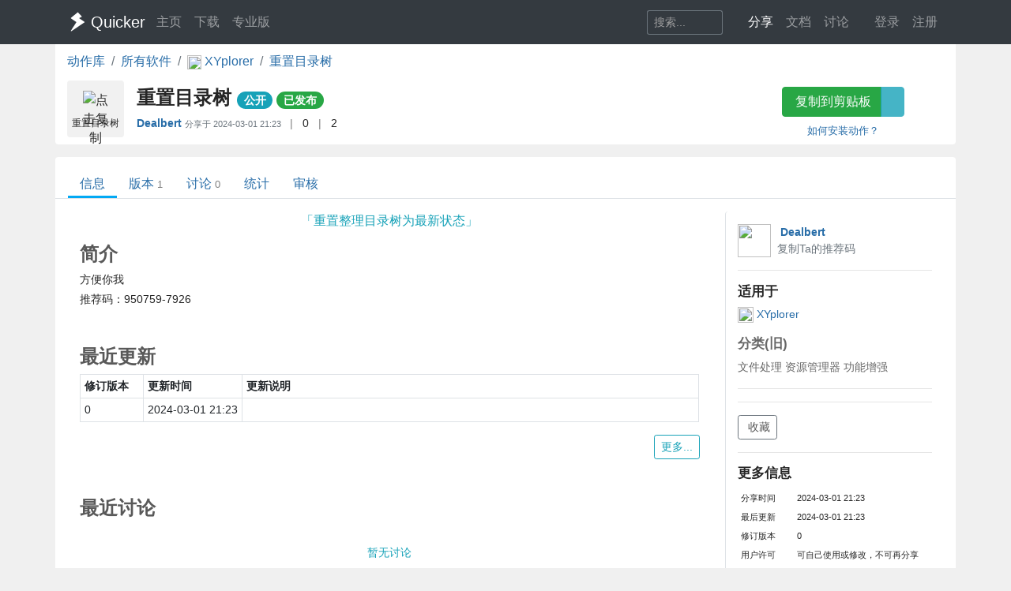

--- FILE ---
content_type: text/html; charset=utf-8
request_url: https://getquicker.net/Sharedaction?code=5f3f6b0a-903c-440a-b58c-08dc3911fbe9
body_size: 9032
content:
<!DOCTYPE html>
<html lang="zh-CN" style="height: 100%">
<head>
    <meta charset="utf-8" />
    <meta name="viewport" content="width=device-width, initial-scale=1.0" />
    <title>重置目录树 - by Dealbert - 动作信息 - Quicker</title>
    <script>
        // 防止主题切换闪烁，在页面加载前立即应用主题
        (function() {
            var theme = localStorage.getItem('quicker-theme') || 'auto';
            var effectiveTheme = theme;
            if (theme === 'auto') {
                effectiveTheme = window.matchMedia && window.matchMedia('(prefers-color-scheme: dark)').matches ? 'dark' : 'light';
            }
            document.documentElement.setAttribute('data-theme', effectiveTheme);
            
            // 如果是暗色模式，添加一个样式标签来处理常见的内联样式
            if (effectiveTheme === 'dark') {
                var style = document.createElement('style');
                style.id = 'dark-mode-inline-fix';
                style.textContent = '[style*="background-color: #E0E0E0"],[style*="background-color:#E0E0E0"],[style*="background-color: #e0e0e0"],[style*="background-color:#e0e0e0"]{background-color:#16213e!important}[style*="background-color: #F0F0F0"],[style*="background-color:#F0F0F0"],[style*="background-color: #f0f0f0"],[style*="background-color:#f0f0f0"]{background-color:#0f3460!important}[style*="background-color: white"],[style*="background-color:#fff"],[style*="background-color: #fff"],[style*="background-color:#FFF"],[style*="background-color: #FFF"],[style*="background-color:#ffffff"],[style*="background-color: #ffffff"],[style*="background-color: #FFFFFF"],[style*="background-color:#FFFFFF"]{background-color:#1f1f3d!important}';
                document.head.appendChild(style);
            }
        })();
    </script>
    <!-- Meta -->
<meta http-equiv="X-UA-Compatible" content="IE=edge">
<meta name="description" content="Quicker，Windows效率工具。快速触发 + 自动化。">
<meta name="keywords" content="Windows效率工具,快捷面板,界面操作自动化,模拟按键,Quicker,鼠标手势,轮盘菜单，组合动作,热盒菜单,饼菜单,软件,轻量RPA工具" />


<link rel="stylesheet" href="https://libs.getquicker.cn/npm/bootstrap@4.6.0/dist/css/bootstrap.min.css" >
<link rel="stylesheet" href="https://libs.getquicker.cn/npm/animate.css@3.7.2/animate.min.css" >
<link rel="stylesheet" href="https://files.getquicker.net/_sitefiles/www/libs/fontawesome/5.13.0/css/all.min.css" />
<link rel="stylesheet" href="https://libs.getquicker.cn/npm/summernote@0.8.20/dist/summernote-bs4.min.css">
<link rel="stylesheet" href="https://libs.getquicker.cn/npm/lity@2.4.1/dist/lity.min.css">
<link rel="stylesheet" href="https://libs.getquicker.cn/npm/tocbot@4.27.19/dist/tocbot.css">





<link id="theme-style" rel="stylesheet" href="/assets/css/theme-4.css">
<link id="stylesheet" rel="stylesheet" href="/assets/css/site.css?v=3Ffi3b2tP0hCB7P19kKEfWOMHt1j3zJzrFXQnd5A-Rw">
    
    
<!-- include summernote css/js -->
<style>
    .action-detail p {
        margin-bottom: 0.3em;
    }

    .reply-body p {
        margin-bottom: 0.3em;
    }

    .reply {
        font-size: 0.9rem;
        color: var(--text-secondary);
    }

        .reply .blockquote {
            font-size: 0.8rem;
            color: var(--text-muted);
            border-left: 1px solid var(--border-color);
            padding-left: 8px;
        }

            .reply .blockquote p {
                margin-bottom: 0.3em;
            }

            .reply .blockquote img {
                display: none;
            }

    img {
        max-width: 99% !important;
    }

    .post img {
        max-height: 400px !important;
        border: 1px solid var(--border-color);
    }

    h5 {
        /*border-bottom: 1px solid var(--border-light);*/
        font-size: 1.2em;
        font-weight: bolder;
        margin-bottom: 0.5em;
        margin-top: 1em;
    }

    p {
        margin-bottom: 0.3em;
    }

    .font14 {
        font-size: 14px;
    }

    .reply-quote {
        border-left: 1px solid var(--border-color);
        padding-left: 5px;
        font-size: 0.85em;
        color: var(--text-muted);
        max-height: 100px;
        overflow: hidden;
        margin-bottom: 5px;
    }



        .reply-quote img {
            max-height: 100px;
        }

    .avatar {
        max-width: 24px;
        opacity: 1;
    }

    .thread, .post {
        border-bottom: 1px solid var(--border-light);
        padding: 0.7rem 0px;
    }

        .thread:hover {
            background-color: var(--bg-card);
        }

    .threadlist > .thread:last-child,
    .postlist > .post:last-child {
        border-bottom: 0px;
    }

    .main-panel {
        overflow-x: hidden;
    }

        .main-panel section {
            margin-bottom: 25px;
        }

            .main-panel section h4 {
                font-weight: bold;
                color: var(--text-secondary);
            }

    a.anchor {
        display: block;
        position: relative;
        top: -200px;
        visibility: hidden;
    }
</style>

    <style>
        body {
            background-color: var(--bg-tertiary);
        }
    </style>
    



    
        <script>
            var _hmt = _hmt || [];
            (function () {
                var hm = document.createElement("script");
                hm.src = "https://hm.baidu.com/hm.js?7bab827f502b0ce36fc1dce2b3656412";
                var s = document.getElementsByTagName("script")[0];
                s.parentNode.insertBefore(hm, s);
            })();
        </script>
    
    <link rel="apple-touch-icon" href="/quicker_square.png" />
    <link rel="shortcut icon" href="/favicon.ico" type="image/x-icon">
    <link rel="icon" type="image/png" href="/quicker_round.png">
</head>
<body class="" style="height: 100%;">


    <nav class="navbar fixed-top  navbar-expand-lg navbar-dark bg-dark ">
        <div class="container">
            <button class="navbar-toggler" type="button" data-toggle="collapse" data-target="#navbar-collapse" aria-controls="navbar-collapse" aria-expanded="false" aria-label="Toggle navigation">
                <span class="navbar-toggler-icon"></span>
            </button>

            <a class="navbar-brand align-middle d-flex align-items-center" href="/">
                <img id="logo-image" class="logo-image align-middle" src="/quicker_white.svg" alt="Logo" style="max-height: 26px">
                <span class="pl-1 mr-3">Quicker</span>
            </a>

            <div class="navbar-collapse collapse justify-content-between" id="navbar-collapse">
                <ul class="navbar-nav navbar-nav">
                    <li class="nav-item">
                        <a class="nav-link" href="/" title="打开主页">
                            <i class="fas fa-fw fa-home"></i>
                            主页
                        </a>
                    </li>
                    <li class="nav-item">
                        <a class="nav-link" title="下载Quicker软件和客户端" href="/Download">
                            <i class="fas fa-fw fa-download"></i>
                            下载
                        </a>
                    </li>
                    <li class="nav-item">
                        <a class="nav-link " href="/pricing">
                            <i class="fas fa-fw fa-shopping-cart"></i>
                            专业版
                        </a>
                    </li>
                </ul>
                <ul class="nav navbar-nav">
                    <li class="nav-item mr-4 d-flex align-items-center">
                        <form class="form-inline" method="get" action="/Search">
                            <div class="input-group input-group-sm">
                                <input type="text" name="keyword" placeholder="搜索..." title="搜索Quicker网站的内容" class="search-box form-control  border-secondary" style="border-right:0;" />
                                <div class="input-group-append">
                                    <button class="btn btn-outline-secondary" type="submit" title="搜索" style="border-left:0;">
                                        <i class="fas fa-fw fa-search"></i>
                                    </button>
                                </div>
                            </div>
                        </form>
                    </li>



                    <li class="nav-item dropdown">
                        <a class="nav-link dropbtn" title="动作库" data-toggle="tooltip" data-placement="left" href="/Share">
                            <i class="fas fa-fw fa-th-large"></i>
                            <span class="d-inline ">分享</span>
                        </a>
                        <div class="dropdown-content" aria-labelledby="navbarDropdownMenuLink">
                            <a class="dropdown-item" title="动作库首页" data-toggle="tooltip" data-placement="right" href="/Share">
                                <i class="fal fa-fw fa-th-large"></i>
                                动作库
                            </a>
                            <a class="dropdown-item" title="分享具有特定功能的程序块" data-toggle="tooltip" data-placement="right" href="/Share/SubPrograms">
                                <i class="fal fa-fw fa-cube"></i>
                                子程序
                            </a>
                            <a class="dropdown-item" title="将普通按键组合变成快捷键" data-toggle="tooltip" data-placement="right" href="/Share/PowerKeys">
                                <i class="fal fa-fw  fa-keyboard"></i>
                                扩展热键
                            </a>
                            <a class="dropdown-item" title="输入缩写字符触发操作" data-toggle="tooltip" data-placement="right" href="/Share/TextCommands">
                                <i class="fal fa-fw  fa-ad"></i>
                                文本指令
                            </a>
                            <a class="dropdown-item" title="" data-toggle="tooltip" data-placement="right" href="/Share/ActionLists">
                                <i class="fal fa-fw  fa-clipboard-list"></i>
                                动作单
                            </a>
                            <a class="dropdown-item" title="" data-toggle="tooltip" data-placement="right" href="/Exe">
                                <i class="fal fa-fw  fa-window"></i>
                                应用程序
                            </a>
                        </div>
                    </li>

                    <li class="nav-item dropdown">
                        <a class="nav-link dropbtn" title="文档" data-toggle="tooltip" data-placement="right" href="/KC">
                            <i class="fas fa-fw fa-books"></i>
                            <span class="d-inline ">文档</span>
                        </a>
                        <div class="dropdown-content" aria-labelledby="navbarDropdownMenuLink">
                            <a class="dropdown-item" title="文档中心首页" data-toggle="tooltip" data-placement="right" href="/KC">
                                <i class="fal fa-fw fa-home"></i>
                                文档中心首页
                            </a>
                            <a class="dropdown-item" title="软件的设置和使用" data-toggle="tooltip" data-placement="right" href="/KC/Manual">
                                <i class="fal fa-fw  fa-book "></i>
                                软件使用手册
                            </a>
                            <a class="dropdown-item" title="组合动作开发参考" data-toggle="tooltip" data-placement="right" href="/KC/Help">
                                <i class="fal fa-fw  fa-pencil-ruler "></i>
                                组合动作开发
                            </a>
                            <a class="dropdown-item" title="经验分享文章" data-toggle="tooltip" data-placement="right" href="/KC/Kb">
                                <i class="fal fa-fw  fa-book-open "></i>
                                知识库
                            </a>
                            <a class="dropdown-item" title="详细版本更新历史" data-toggle="tooltip" data-placement="right" href="/Help/Versions">
                                <i class="fal fa-fw  fa-history "></i>
                                版本更新
                            </a>
                            <a class="dropdown-item" title="版本更新内容归档" data-toggle="tooltip" data-placement="right" href="/KC/Versions">
                                <i class="fal fa-fw  fa-history "></i>
                                版本更新(归档)
                            </a>
                            <a class="dropdown-item" title="可能会遇到的异常情况" data-toggle="tooltip" data-placement="right" href="/Help/Errors">
                                <i class="fal fa-fw  fa-exclamation-triangle "></i>
                                异常反馈
                            </a>
                        </div>
                    </li>
                    <li class="nav-item">
                        <a class="nav-link" title="讨论区" data-toggle="tooltip" data-placement="bottom" href="/QA">
                            <i class="fas fa-fw fa-comments-alt"></i>
                            <span class="d-inline">讨论</span>
                        </a>
                    </li>
                    <li class="nav-item">
                        <a class="nav-link" title="外观设置分享" data-toggle="tooltip" data-placement="bottom" href="/Skins">
                            <i class="fas fa-fw fa-tshirt"></i>
                            <span class="d-inline d-lg-none">外观</span>
                        </a>
                    </li>
                    


    <li class="nav-item">
        <a class="nav-link" data-toggle="tooltip" data-placement="bottom" href="/Identity/Account/Login">
            <i class="fas fa-sign-in"></i> 登录
        </a>
    </li>
    <li class="nav-item"><a class="nav-link" href="/Identity/Account/Register">注册</a></li>



                </ul><!--//nav-->

            </div><!--//navabr-collapse-->
        </div>
    </nav>



    <div class="body-wrapper" style="position: relative">
        

<div class="container bg-white pb-2  rounded-bottom">
    <nav aria-label="breadcrumb">
        <ol class="breadcrumb bg-white  pl-0 mb-0">
            <li class="breadcrumb-item"><a href="/Share">动作库</a></li>
            <li class="breadcrumb-item"><a href="/Exe">所有软件</a></li>
            <li class="breadcrumb-item">
                <a href="/Exe/296/Actions">
                    <img src="https://files.getquicker.net/_icons/FD7907A35EEB9625F0EFD79AAE9AA9E390CBED69.png" style="width: 18px; height: 18px; vertical-align:middle" />
                    <span>
                        XYplorer
                    </span>
                </a>
            </li>


            <li class="breadcrumb-item active" aria-current="page">
                <a href="/Sharedaction?code=5f3f6b0a-903c-440a-b58c-08dc3911fbe9">
                    重置目录树
                </a>
            </li>
        </ol>
    </nav>

    <div class="row">
    <div class="col-12 col-md-9 d-flex">
        <div class="action-item align-middle" sharedAction="5f3f6b0a-903c-440a-b58c-08dc3911fbe9" title="点击复制">
            
                <img class="action-icon" src="https://files.getquicker.net/_icons/CA957F56662F0756A21685E78BE3C9B906B3279C.svg" style="height: 32px;width:32px;cursor: pointer" title="点击复制" sharedAction="5f3f6b0a-903c-440a-b58c-08dc3911fbe9" />

            <div class="action-title" title="重置整理目录树为最新状态">重置目录树</div>
        </div>
        <div class="pl-3 pt-0 flex-grow-1">
            <h4 class="align-middle font-weight-bold mt-2">
                重置目录树
                <small>
                        <span class="badge badge-pill badge-info">公开</span>


                   


                        <a class="badge badge-pill badge-success" title="审核状态：已通过审核并在动作库中列出" href="/Share/Actions/ReviewRecords?code=5f3f6b0a-903c-440a-b58c-08dc3911fbe9">已发布</a>
                   
                </small>

            </h4>

            <div class="font14">
                <span class=""  data-toggle="tooltip">

                    <strong title="分享人">
                            <a class="user-link user-pro" href="/User/950759/Dealbert">
        Dealbert
       
       
       
    </a>

                    </strong>
                        <span class="small text-secondary">
                            分享于 <span title="2024/3/1 21:23:25">2024-03-01 21:23</span>
                        </span>


                </span>

                <span class="text-black-50 ml-2 mr-2">|</span>
                <span title="查看点赞数量。<br/>请在网页右边为Ta点赞加油~" data-html="true"  data-toggle="tooltip">
                    <i class="fas fa-thumbs-up text-secondary fa-fw"></i>
                    0
                </span>
                
                
                <span class="text-black-50 ml-2 mr-2">|</span>
                <span title="安装数量，每日更新" data-toggle="tooltip">
                    <i class="fas fa-user text-secondary fa-fw"></i>
                    2
                </span>
            </div>
            <div class="pt-2 text-secondary">
            </div>
        </div>
    </div>
    <div class="col-12 col-md-3 text-center">
        <div class="">
            <div class="btn-group  mb-2 mt-2">
                <button id="btnCopyToClipboard" class="btn btn-success" sharedAction="5f3f6b0a-903c-440a-b58c-08dc3911fbe9" data-toggle="tooltip" data-placement="bottom" title="将动作网址复制到剪贴板。然后请在面板窗口的空白按钮上右键粘贴分享的动作。">
                    <i class="fas fa-copy mr-1"></i>
                    复制到剪贴板
                </button>
                <a href="quicker:previewaction:5f3f6b0a-903c-440a-b58c-08dc3911fbe9" title="预览动作定义。" class="btn btn-info" style="opacity: 0.8" data-toggle="tooltip" data-placement="bottom">
                    <i class="fal fa-search-plus  mr-1"></i>
                </a>
            </div>
            <small class="d-block">
                <a href="https://getquicker.net/kc/manual/doc/install-action" target="_blank">如何安装动作？</a>
            </small>
        </div>
    </div>
</div>
</div>
<div class="mt-3  container bg-white rounded-top" style="min-height: 75vh; position: relative; padding-top: 1px">
    



<div class="line-nav-tabs mt-3 mb-3 justify-content-start border-bottom pl-3" style="margin-left: -15px; margin-right: -15px;">
        <div class="nav-item">
            <a class="nav-link active" href="/Sharedaction?code=5f3f6b0a-903c-440a-b58c-08dc3911fbe9">信息</a>
        </div>
        <div class="nav-item">
            <a class="nav-link " href="/Share/Actions/Versions?code=5f3f6b0a-903c-440a-b58c-08dc3911fbe9">版本<span class='text-black-50 ml-1 small'>1</span></a>
        </div>
        <div class="nav-item">
            <a class="nav-link " href="/Share/Actions/Topics?code=5f3f6b0a-903c-440a-b58c-08dc3911fbe9">讨论<span class='text-black-50 ml-1 small'>0</span></a>
        </div>
        <div class="nav-item">
            <a class="nav-link " href="/Share/Actions/Stat?code=5f3f6b0a-903c-440a-b58c-08dc3911fbe9">统计</a>
        </div>
        <div class="nav-item">
            <a class="nav-link " href="/Share/Actions/ReviewRecords?code=5f3f6b0a-903c-440a-b58c-08dc3911fbe9">审核</a>
        </div>
</div>


    
<div class="container pb-3 mt-3">
    <div class="row align-content-between font14 ">

        <div class="col-12 col-md-3  order-md-last  bg-white rounded pb-4 pt-3 border-left">




            <div class="d-flex align-middle">
    <div class="mr-2 flex-shrink-0">
        

    <img src="https://files.getquicker.net/_userFiles/950759/avata_20250321061646.png" style="width: 3em; height: 3em ; " class="avatar no-lity" />

    </div>
    <div class="flex-grow-1">
        <div class="font-weight-bold ml-1" title="作者">
                <a class="user-link user-pro" href="/User/950759/Dealbert">
        Dealbert
       
       
       
    </a>

        </div>
        
        
       

        
            <a data-toggle="tooltip" data-placement="bottom" data-copy="950759-7926" title="如果TA的动作帮助了你，可以在首次购买专业版时使用TA的推荐码，双方都可获赠90天专业版时长。（点击复制）" class="font14 mr-4 text-secondary cursor-pointer">
                <i class="fal fa-copy fa-fw" ></i> 复制Ta的推荐码
            </a>
        

    </div>
</div>



<hr />
<h5>适用于</h5>
<div>
    <a href="/Exe/296/Actions">
        <img src="https://files.getquicker.net/_icons/FD7907A35EEB9625F0EFD79AAE9AA9E390CBED69.png" style="width: 20px; height: 20px" />
        XYplorer
    </a>
    
     
    

    

</div>

<div style="opacity:0.7">
<h5>分类(旧)</h5>
        <span class="">
            <i class="fas fa-file"></i>
            文件处理
        </span>
        <span class="">
            <i class="fas fa-folder-tree"></i>
            资源管理器
        </span>
        <span class="">
            <i class="fas fa-cubes"></i>
            功能增强
        </span>
</div>





<hr />
<div>


    <div>
    </div>


</div>




<hr />
<div>
    <div>
        <a id="lnkAddToActionList1" class="btn btn-sm btn-outline-secondary" data-lity data-lity-desc="收藏到动作单" href="/Share/ActionLists/AddToList?actionid=5f3f6b0a-903c-440a-b58c-08dc3911fbe9">
            <i class="fas fa-plus mr-1"></i> 收藏
        </a>
    </div>

</div>






<hr />
<h5>更多信息</h5>
<table class="table-sm small">

    <tr>
        <td>分享时间</td>
        <td>2024-03-01 21:23</td>
    </tr>
    <tr>
        <td>最后更新</td>
        <td>2024-03-01 21:23</td>
    </tr>
    <tr>
        <td>修订版本</td>
        <td>0</td>
    </tr>
    <tr>
        <td>用户许可</td>
        <td>可自己使用或修改，不可再分享</td>
    </tr>
    <tr>
        <td>Quicker版本</td>
        <td>1.42.8</td>
    </tr>
    <tr>
        <td>动作大小</td>
        <td>17 B</td>
    </tr>
</table>



<hr />
<div class="">
    <div>
        <div>
            分享到
        </div>
        <div class="text-center">
            <a href="https://service.weibo.com/share/share.php?url=https%3A%2F%2Fgetquicker.net%2Fsharedaction%3Fcode%3D5f3f6b0a-903c-440a-b58c-08dc3911fbe9&amp;title=%23Quicker%E5%8A%A8%E4%BD%9C%23%E9%87%8D%E7%BD%AE%E7%9B%AE%E5%BD%95%E6%A0%91--%E9%87%8D%E7%BD%AE%E6%95%B4%E7%90%86%E7%9B%AE%E5%BD%95%E6%A0%91%E4%B8%BA%E6%9C%80%E6%96%B0%E7%8A%B6%E6%80%81%20%E4%BD%9C%E8%80%85%3ADealbert" title="分享到微博" target="_blank">
                <i class="fab fa-weibo fa-fw" style="font-size: 1.2em"></i>
            </a>

            <a href="javascript:return false;" id="btnWeixin" title="微信扫一扫" target="_blank">
                <i class="fab fa-weixin fa-fw" style="font-size: 1.2em"></i>
            </a>
            <a href="https://sns.qzone.qq.com/cgi-bin/qzshare/cgi_qzshare_onekey?url=https%3A%2F%2Fgetquicker.net%2Fsharedaction%3Fcode%3D5f3f6b0a-903c-440a-b58c-08dc3911fbe9&amp;sharesource=qzone&amp;title=%23Quicker%E5%8A%A8%E4%BD%9C%23%E9%87%8D%E7%BD%AE%E7%9B%AE%E5%BD%95%E6%A0%91&amp;pics=&amp;summary=%E9%87%8D%E7%BD%AE%E6%95%B4%E7%90%86%E7%9B%AE%E5%BD%95%E6%A0%91%E4%B8%BA%E6%9C%80%E6%96%B0%E7%8A%B6%E6%80%81" title="分享到QQ空间" target="_blank">
                <i class="fab fa-qq fa-fw" style="font-size: 1.2em"></i>
            </a>
        </div>

    </div>

</div>

<hr class="mt-4" />
<div>
    <div class="text-center">
        <button title="举报恶意/危险动作" class="btn btn-light btn-sm" id="btnReport">
            <i class="fas fa-shield-alt text-danger mr-1"></i>举报恶意/危险动作
        </button>
    </div>
</div>




        </div>


        <div class="col-12 col-md-9 order-md-first pl-0 pr-0 pr-md-3 mt-3 mt-md-0">

            <div class="bg-white mt-0  pl-3  rounded pb-3 pr-3 main-panel" data-info="动作信息">


                    <div class="font16 text-info text-center mb-3" title="动作说明">「重置整理目录树为最新状态」</div>
                <section>

                    <div class="d-flex justify-content-between">
                        <h4>简介</h4>

                    </div>





                        <div class="action-detail">
                            <p>方便你我</p><p>推荐码：950759-7926</p>
                        </div>
                </section>

                <section>
                    <h4 class="mt-5" id="action_changelog">最近更新</h4>

                    <table class="table table-bordered table-sm">
                        <tr>
                            <th style="width: 80px">
                                修订版本
                            </th>
                            <th style="width: 120px">
                                更新时间
                            </th>

                            <th>
                                更新说明
                            </th>
                        </tr>
                            <tr>
                                <td class="font14">
                                    0
                                </td>
                                <td class="font14 text-nowrap">
                                    <span title="20240301 21:23:25">
                                        2024-03-01 21:23
                                    </span>
                                </td>


                                <td class="font12">
                                    
                                </td>
                            </tr>
                    </table>
                    <div class="text-right">
                        <a class=" btn btn-sm btn-outline-info" title="查看更多更新历史" href="/Share/Actions/Versions?code=5f3f6b0a-903c-440a-b58c-08dc3911fbe9">
                            更多...
                        </a>
                    </div>
                </section>

                <section>
                    <h4 class="mt-5" id="action_changelog">最近讨论</h4>
                    <div class="">
                        
 


<div class="question-list">
    
        <div class="text-center text-info p-4">
            暂无讨论
        </div>
   
</div>


                    </div>

                    <div class="text-right">
                        <a class="mt-2 btn btn-sm btn-outline-info" title="查看更多讨论话题" href="/Share/Actions/Topics?code=5f3f6b0a-903c-440a-b58c-08dc3911fbe9">
                            更多...
                        </a>
                    </div>
                </section>


            </div>


        </div>

    </div>

</div>






</div>



    </div>

    <!-- ******FOOTER****** -->

<div class="footer">
    <div class="container ">
        <div class="row font14">
            <dl class="col-12 col-md-2">
                <dt class="mb-3">产品</dt>
                <dd><a href="/">主页</a></dd>
                <dd><a href="/Download">下载</a></dd>
                <dd><a href="/pricing">专业版</a></dd>
            </dl>
            <dl class="col-12 col-md-2">
                <dt class="mb-3">文档</dt>
                <dd><a href="/KC/Manual">使用文档</a></dd>
                <dd><a href="/KC/Help">组合动作开发</a></dd>
                <dd><a href="/KC/Kb">知识库</a></dd>
                <dd><a href="/KC/Versions">版本历史</a></dd>
                <dd><a href="https://www.yuque.com/gpzy/quicker" title="网友 @瓜皮之牙 的分享内容">瓜皮学堂 <i class="fal fa-external-link"></i></a></dd>
            </dl>
            <dl class="col-12 col-md-2">
                <dt class="mb-3">分享</dt>
                <dd><a href="/Share">动作库</a></dd>
                <dd><a href="/Share/SubPrograms">子程序</a></dd>
                <dd><a href="/Skins">外观</a></dd>
            </dl>

            <dl class="col-12 col-md-2">
                <dt class="mb-3">交流</dt>
                <dd><a href="/QA">问答讨论区</a></dd>
                <dd><a href="https://github.com/cuiliang/quicker/issues">Github Issues</a></dd>
                <dd><a href="https://getquicker.net/KC/Kb/Article/904" target="_blank" title="QQ群"><i class="fab fa-qq"></i> QQ群</a></dd>
                <dd></dd>
            </dl>
            <dl class="col-12 col-md-2">
                <dt class="mb-3">关注</dt>
                <dd><a href="https://weibo.com/cuiliang123" target="_blank" title="cuiliangbj的微博"> <i class="fab fa-weibo mr-1"></i>CL的微博</a></dd>
                <dd class="mt-1">
                    <a href="/assets/quicker/WeiXin2022.jpg" class="font12" data-lity="/assets/quicker/WeiXin2022.jpg">微信订阅号</a>
                    <br/>
                    <img src="/assets/quicker/WeiXin2022.jpg" class="mt-1" style="width: 80px" title="微信订阅号"/>
                </dd>
               
            </dl>
            <dl class="col-12 col-md-2">
                <dt class="mb-3">条款</dt>
                <dd><a href="/Privacy">隐私政策</a></dd>
                <dd><a class="cursor-pointer" id="reportPage">
                    <i class="fas fa-shield-alt fa-fw mr-1"></i>报告不良信息
                </a></dd>

            </dl>
        </div>
        <div class="row">
            <div class="col text-center text-secondary">
                <span>Copyright &copy; 北京立迩合讯科技有限公司</span>  •  <a href="https://beian.miit.gov.cn" class="text-secondary">京ICP备09022189号-8</a>
                •  <a href="http://www.beian.gov.cn/portal/registerSystemInfo?recordcode=11010502053266" class="text-secondary" target="_blank"><img src="https://www.beian.gov.cn/img/ghs.png" style="width:16;height:16;vertical-align: text-top;" class="mr-1" />京公网安备 11010502053266号</a>
                <div class="theme-switcher-footer d-inline-block ml-3">
                    <div class="theme-dropdown">
                        <button class="theme-btn" title="切换主题">
                            <i class="fas fa-adjust"></i>
                            <span class="theme-text">自动</span>
                        </button>
                        <div class="theme-menu">
                            <div class="theme-option" data-theme="light">
                                <i class="fas fa-sun"></i>
                                <span>亮色</span>
                            </div>
                            <div class="theme-option" data-theme="dark">
                                <i class="fas fa-moon"></i>
                                <span>暗色</span>
                            </div>
                            <div class="theme-option active" data-theme="auto">
                                <i class="fas fa-adjust"></i>
                                <span>跟随系统</span>
                            </div>
                        </div>
                    </div>
                </div>
            </div>
        </div>
    </div>

</div><!--//footer-->

    <div class="alert alert-success alert-dismissible fade text-center shadow " role="alert" id="copySuccessAlert" style="display: none; position: fixed; top: 270px; left: 50%; transform: translate(-50%, 0); width: 70%; max-width: 600px;z-index: 100  ">
        已复制到剪贴板，请在Quicker面板的空白按钮上点右键粘贴。
    </div>

    <div class="alert alert-success alert-dismissible fade text-center shadow " role="alert" id="commonCopySuccessAlert" style="display: none; position: fixed; top: 270px; left: 50%; transform: translate(-50%, 0); width: 70%; max-width: 600px;z-index: 100 ">
        已复制到剪贴板。
    </div>


    

    <!-- Javascript -->

<script src="https://libs.getquicker.cn/npm/jquery@3.4.1/dist/jquery.min.js"></script>
<script src="https://libs.getquicker.cn/npm/popper.js@1.16.1/dist/umd/popper.min.js"></script>
<script src="https://libs.getquicker.cn/npm/bootstrap@4.6.0/dist/js/bootstrap.min.js"></script>
<script src="https://libs.getquicker.cn/npm/ismobilejs@1.1.1/dist/isMobile.min.js"></script>
<script src="https://libs.getquicker.cn/npm/jquery.easing@1.4.1/jquery.easing.min.js"></script>

<script type="text/javascript" src="https://libs.getquicker.cn/npm/jquery-inview@1.1.2/jquery.inview.min.js"></script>
<script type="text/javascript" src="https://libs.getquicker.cn/npm/jquery.scrollto@2.1.3/jquery.scrollTo.min.js"></script>
<script src="https://libs.getquicker.cn/npm/summernote@0.8.20/dist/summernote-bs4.min.js"></script>
<script src="https://libs.getquicker.cn/npm/summernote@0.8.20/dist/lang/summernote-zh-CN.js"></script>
<script src="https://libs.getquicker.cn/npm/lity@2.4.1/dist/lity.min.js"></script>
<script src="https://libs.getquicker.cn/npm/axios@0.19.2/dist/axios.min.js"></script>
<script src="https://libs.getquicker.cn/npm/tocbot@4.27.19/dist/tocbot.min.js"></script>
<script src="https://libs.getquicker.cn/npm/vue@2.6.14/dist/vue.min.js"></script>





    <script>
    var g_isUserLoggedIn = false;
    </script>
    
    <script src="/js/theme-switcher.js?v=ZnyOJZ8evF3HXAqdvOP2bVLz_WXNacV7fOge9AqeTtU"></script>
    <script src="/js/site.js?v=dfvMiP2lumfLrH1txU6Lvj1XGH0fbAorMIJTrAs3xBY"></script>
    
    
    <script src="/js/dark_helper.js"></script>
<script>
    var isLoggedIn = false;
    var actionId = '5f3f6b0a-903c-440a-b58c-08dc3911fbe9';


    $('#btnWeixin').popover({
        content:
            "<img src='/service/qrcode?code=https%3A%2F%2Fgetquicker.net%2Fsharedaction%3Fcode%3D5f3f6b0a-903c-440a-b58c-08dc3911fbe9&pixelsPerModule=2' />",
        html: true,
        placement: 'bottom',
        title: '微信扫一扫',
        trigger: 'hover'
    });

    $('#btnReport').click(function() {

        if (!isLoggedIn) {
            alert('请先登录。');
            window.location = '/identity/account/login?ReturnUrl=' +
                encodeURIComponent(window.location.pathname + window.location.search);
        } else {
            showFrameModal("举报动作", '/report?type=SharedAction&id=' + actionId + '&url=' + encodeURIComponent(window.location));
        }
    });

    // 修复用户文字中的暗色
    document.addEventListener('DOMContentLoaded', function() {
        const isDarkMode = document.documentElement.getAttribute('data-theme') === 'dark';
        if (isDarkMode) {
            const container = document.querySelector('.action-detail');
            fixUserColorsWithContrast(container);
        }
    });
</script>


            <script>
                changeFavicon('https://files.getquicker.net/_icons/CA957F56662F0756A21685E78BE3C9B906B3279C.svg');
            </script>


    <div class="modal fade " tabindex="-1" role="dialog" aria-labelledby="myExtraLargeModalLabel" aria-hidden="true" id="modalWindow">
        <div class="modal-dialog modal-xl">
            <div class="modal-content">
                <iframe style="max-height: 80vw; min-height: 60vh; width: 100%;" id="modalIFrame" onload="resizeIframe && resizeIframe(this)"></iframe>
            </div>
        </div>
    </div>

</body>
</html>
